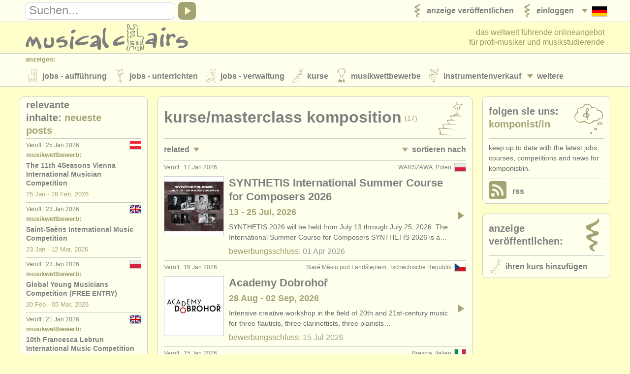

--- FILE ---
content_type: text/html; charset=UTF-8
request_url: https://www.musicalchairs.info/de/composer/courses
body_size: 8078
content:
<!doctype html>
<html lang="de">
<head>
<meta charset="utf-8">
<meta http-equiv="X-UA-Compatible" content="IE=edge">
<meta name="viewport" content="width=device-width, initial-scale=1, user-scalable=no">
<title>Kurs Komposition | Masterclass Komposition | Meisterkurs Komposition</title>
<meta name="description" content="Kurse - Komponist/in. musicalchairs - das weltweit f&uuml;hrende Onlineangebot f&uuml;r Profi-Musiker und Musikstudierende.">
<meta property="og:type" content="article">
<meta property="og:title" content="Kurs Komposition. Masterclass Komposition. Meisterkurs Komposition">
<meta property="og:description" content="Kurse - Komponist/in. musicalchairs - das weltweit f&uuml;hrende Onlineangebot f&uuml;r Profi-Musiker und Musikstudierende.">
<meta property="og:url" content="https://www.musicalchairs.info/de/composer/courses">
<meta property="og:image" content="https://www.musicalchairs.info/mast_images/m_srcset.php?img=images/mast/mch-logo-lrg.png&amp;sec=co&amp;cvs=share">
<meta property="og:image:width" content="1200">
<meta property="og:image:height" content="1200">
<meta property="og:site_name" content="musicalchairs"/>
<meta property="fb:admins" content="545094121">
<meta property="fb:app_id" content="452534198157229" />
<meta name="theme-color" content="#ffffff">
<link rel="apple-touch-icon" sizes="180x180" href="/apple-touch-icon.png">
<link rel="icon" type="image/png" sizes="32x32" href="/favicon-32x32.png">
<link rel="icon" type="image/png" sizes="16x16" href="/favicon-16x16.png">
<link rel="manifest" href="/site.webmanifest">
<link rel="mask-icon" href="/safari-pinned-tab.svg" color="#5bbad5"><link rel="alternate" type="application/rss+xml" href="https://www.musicalchairs.info/rss/de/composer" title="Komponist/in" /><meta name="msapplication-TileColor" content="#da532c">
<meta name="theme-color" content="#ffffff">
<link rel="alternate" hreflang="x-default" href="https://www.musicalchairs.info/composer/courses" />
<link rel="alternate" hreflang="en" href="https://www.musicalchairs.info/composer/courses" />
<link rel="alternate" hreflang="fr" href="https://www.musicalchairs.info/fr/composer/courses" />
<link rel="alternate" hreflang="it" href="https://www.musicalchairs.info/it/composer/courses" />
<link rel="alternate" hreflang="es" href="https://www.musicalchairs.info/es/composer/courses" />
<link rel="alternate" hreflang="ja" href="https://www.musicalchairs.info/jp/composer/courses" />
<base href="https://www.musicalchairs.info/">
<script async src="https://www.googletagmanager.com/gtag/js?id=G-WXZ2RKC4J7"></script>
<script>
window.dataLayer = window.dataLayer || [];
function gtag(){dataLayer.push(arguments);}
gtag('js', new Date());
gtag('config', 'G-WXZ2RKC4J7');
</script>
<link rel="stylesheet" href="cache_frontend/css/mastint.1406.css" media="all" />
<script src="cache_frontend/js/mastint.1406.js"></script>
<script src="js/mch/main/mast.1406.js"></script>
<script src="vendor/tinymce/tinymce/tinymce.min.1406.js"></script>
</head>
<body class="mast rqm_get no-mainnav section-co">
<script type="application/ld+json">
{
"@context" : "http:\/\/schema.org",
"@type" : "WebPage",
"url" : "https:\/\/www.musicalchairs.info\/de\/composer\/courses",
"breadcrumb" : "Kurse > Komponist\/<span class=\"word_break\"><\/span>in"
}
</script>
<header class="custardback" id="page_header">

<div id="top_nav">
<div class="menu_body_closed" id="search_view">
<div class="page_col">
<div class="top_nav_row">
<div id="top_search">

<div class="menu_item" id="search_open">
<a href="javascript:void(0);" onclick="open_search();" tabindex="-1">
<div class="open_icon_inner">
<div class="menu_item_col">
<div class="down_arrow" id="search_open_icon">
<div></div>
</div>
</div>
<div class="menu_item_col">
<svg><use href="images/mast/svg/nav.svg#search"></use></svg>
</div>
</div>
</a>
</div>
<form method="get" action="https://www.musicalchairs.info/de/search" id="search_form">
<div id="search_field">
<label for="search_query" class="hide_element">Suchen</label>
<input name="q" id="search_query" type="text" value="" onFocus="focus_search()">
</div>
<a href="javascript:{}" id="search_submit" onClick="submit_search()">
<div id="search_icon">
<div></div>
</div>
</a>
</form>
</div>
<nav>
<ul class="menu_auto">
<li class="menu_item" id="lang_nav_head">
<a href="javascript:void(0);" onclick="open_menu('lang_nav');" tabindex="-1">
<div class="menu_item_col menu_shim_left">
<div class="down_arrow" id="lang_nav_more_icon">
<div></div>
</div>
</div>
<div class="menu_item_col">
<div class="lang_more_item">
<div class="lang_more_flag">
<img src="images/flags/32/DE.png" alt="Deutsch">
</div>
</div>
</div>
</a>
</li>

<li class="menu_item">
<a href="https://www.musicalchairs.info/de/login">
<div class="menu_item_inner">

<div class="menu_item_col">
<svg class="sec_icon_shim"><use href="images/mast/svg/sec.svg#lo"></use></svg>
</div>
<div class="menu_item_col">
<div class="menu_item_name"><span>Einloggen</span></div>

</div>
</div>
</a>
</li>
<li class="menu_item">
<a href="https://www.musicalchairs.info/de/publish">
<div class="menu_item_inner">

<div class="menu_item_col">
<svg class="sec_icon_shim"><use href="images/mast/svg/sec.svg#pu"></use></svg>
</div>
<div class="menu_item_col">
<div class="menu_item_name"><span>Anzeige ver&ouml;ffentlichen</span></div>

</div>
</div>
</a>
</li>
</ul>
</nav>
</div>
</div>
</div>
<div class="page_col">
<div class="menu_drop_closed" id="lang_nav_view">
<nav>
<ul id="lang_nav_body">

<li class="lang_menu_item">
<a href="https://www.musicalchairs.info/composer/courses">
<div class="lang_menu_flag">
<img src="images/flags/32/EN.png" alt="English">
</div>
</a>
</li>
<li class="lang_menu_item">
<a href="https://www.musicalchairs.info/fr/composer/courses">
<div class="lang_menu_flag">
<img src="images/flags/32/FR.png" alt="Fran&ccedil;ais">
</div>
</a>
</li>
<li class="lang_menu_item">
<a href="https://www.musicalchairs.info/it/composer/courses">
<div class="lang_menu_flag">
<img src="images/flags/32/IT.png" alt="Italiano">
</div>
</a>
</li>
<li class="lang_menu_item">
<a href="https://www.musicalchairs.info/es/composer/courses">
<div class="lang_menu_flag">
<img src="images/flags/32/ES.png" alt="Espa&ntilde;ol">
</div>
</a>
</li>
<li class="lang_menu_item">
<a href="https://www.musicalchairs.info/jp/composer/courses">
<div class="lang_menu_flag">
<img src="images/flags/32/JA.png" alt="">
</div>
</a>
</li>
</ul>
</nav>
</div>
<div class="menu_drop_closed" id="user_nav_view">
<nav>
<ul id="user_nav_body">

</ul>
</nav>
</div>
</div>
</div>
<div class="page_col">
<div class="tab_100">

<a href="https://www.musicalchairs.info/de/" id="header_logo">
<svg><use href="images/mast/svg/nav.svg#name"></use></svg>
</a>
<div id="strapline">

<span id="strapline_prefix">das weltweit f&uuml;hrende Onlineangebot<br></span>
f&uuml;r Profi-Musiker und Musikstudierende
</div>
</div>
</div>

<div id="header_nav">
<div class="menu_main_closed" id="header_nav_view">
<div class="menu_open">
<a href="javascript:void(0);" onclick="open_menu('header_nav');" tabindex="-1">
<div class="menu_item_inner">
<div class="menu_item_col">
<div class="menu_item_closed" id="header_nav_menu_icon">
<div></div><div></div><div></div>
</div>
</div>
<div class="menu_item_col">
<div class="menu_item_name"><span>Sections</span></div>
</div>
</div>
</a>
</div>
<div class="menu_row">
<div class="page_col">
<div class="menu_head">
<div class="menu_name">
Anzeigen:
</div>
</div>
<div class="menu_body">
<div class="menu_col">
<div class="menu_item menu_more_copy" id="header_nav_more_copy"></div>

<nav>
<ul class="menu_auto_grid_2">

<li class="menu_item">
<a href="https://www.musicalchairs.info/de/jobs">
<div class="menu_item_inner">

<div class="menu_item_col">
<svg class="sec_icon_shim"><use href="images/mast/svg/sec.svg#pj"></use></svg>
</div>
<div class="menu_item_col">
<div class="menu_item_name"><span>Jobs - Auff&uuml;hrung</span></div>

</div>
</div>
</a>
</li>
<li class="menu_item">
<a href="https://www.musicalchairs.info/de/teaching-jobs">
<div class="menu_item_inner">

<div class="menu_item_col">
<svg class="sec_icon_shim"><use href="images/mast/svg/sec.svg#tj"></use></svg>
</div>
<div class="menu_item_col">
<div class="menu_item_name"><span>Jobs - Unterrichten</span></div>

</div>
</div>
</a>
</li>
<li class="menu_item">
<a href="https://www.musicalchairs.info/de/admin-jobs">
<div class="menu_item_inner">

<div class="menu_item_col">
<svg class="sec_icon_shim"><use href="images/mast/svg/sec.svg#aj"></use></svg>
</div>
<div class="menu_item_col">
<div class="menu_item_name"><span>Jobs - Verwaltung</span></div>

</div>
</div>
</a>
</li>
<li class="menu_item">
<a href="https://www.musicalchairs.info/de/courses">
<div class="menu_item_inner">

<div class="menu_item_col">
<svg class="sec_icon_shim"><use href="images/mast/svg/sec.svg#co"></use></svg>
</div>
<div class="menu_item_col">
<div class="menu_item_name"><span>Kurse</span></div>

</div>
</div>
</a>
</li>
<li class="menu_item">
<a href="https://www.musicalchairs.info/de/competitions">
<div class="menu_item_inner">

<div class="menu_item_col">
<svg class="sec_icon_shim"><use href="images/mast/svg/sec.svg#cp"></use></svg>
</div>
<div class="menu_item_col">
<div class="menu_item_name"><span>Musikwettbewerbe</span></div>

</div>
</div>
</a>
</li>
<li class="menu_item">
<a href="https://www.musicalchairs.info/de/sales">
<div class="menu_item_inner">

<div class="menu_item_col">
<svg class="sec_icon_shim"><use href="images/mast/svg/sec.svg#sa"></use></svg>
</div>
<div class="menu_item_col">
<div class="menu_item_name"><span>Instrumentenverkauf</span></div>

</div>
</div>
</a>
</li>
<li class="menu_item">
<a href="https://www.musicalchairs.info/de/stolen">
<div class="menu_item_inner">

<div class="menu_item_col">
<svg class="sec_icon_shim"><use href="images/mast/svg/sec.svg#st"></use></svg>
</div>
<div class="menu_item_col">
<div class="menu_item_name"><span>Gestohlene Instrumente</span></div>

</div>
</div>
</a>
</li>
</ul>
</nav>
</div>
<div class="menu_col">
<div class="menu_item menu_more" id="header_nav_more">
<a href="javascript:void(0);" onclick="open_menu('header_nav');" tabindex="-1">
<div class="menu_item_col">
<div class="down_arrow" id="header_nav_more_icon">
<div></div>
</div>
</div>
<div class="menu_item_col menu_more_shim">
<div class="menu_item_name"><span>
Weitere
</span></div>
</div>
</a>
</div>
</div>
</div>
</div>
</div>

<div class="menu_row">
<div class="page_col">

<div class="menu_head border_top">
<div class="menu_name">Verzeichnisse:</div>
</div>
<div class="menu_body">

<nav>
<ul class="menu_auto_grid_2">

<li class="menu_item">
<a href="https://www.musicalchairs.info/de/orchestras">
<div class="menu_item_inner">

<div class="menu_item_col">
<svg class="sec_icon_wide_shim"><use href="images/mast/svg/sec.svg#or"></use></svg>
</div>
<div class="menu_item_col">
<div class="menu_item_name"><span>Orchester</span></div>

</div>
</div>
</a>
</li>
<li class="menu_item">
<a href="https://www.musicalchairs.info/de/conservatoires">
<div class="menu_item_inner">

<div class="menu_item_col">
<svg class="sec_icon_wide_shim"><use href="images/mast/svg/sec.svg#cv"></use></svg>
</div>
<div class="menu_item_col">
<div class="menu_item_name"><span>Musikhochschulen</span></div>

</div>
</div>
</a>
</li>
<li class="menu_item">
<a href="https://www.musicalchairs.info/de/youthorchestras">
<div class="menu_item_inner">

<div class="menu_item_col">
<svg class="sec_icon_wide_shim"><use href="images/mast/svg/sec.svg#yo"></use></svg>
</div>
<div class="menu_item_col">
<div class="menu_item_name"><span>Jugendorchester</span></div>

</div>
</div>
</a>
</li>
</ul>
</nav>
</div>
</div>
</div>
<div class="menu_row">
<div class="page_col">

<div class="menu_head border_top">
<div class="menu_name">musicalchairs:</div>
</div>
<div class="menu_body">

<nav>
<ul class="menu_auto_grid_2">

<li class="menu_item">
<a href="https://www.musicalchairs.info/de/about/">
<div class="menu_item_inner">

<div class="menu_item_col">
<svg class="sec_icon_shim"><use href="images/mast/svg/sec.svg#ab"></use></svg>
</div>
<div class="menu_item_col">
<div class="menu_item_name"><span>&uuml;ber musicalchairs</span></div>

</div>
</div>
</a>
</li>
<li class="menu_item">
<a href="https://www.musicalchairs.info/de/contact">
<div class="menu_item_inner">

<div class="menu_item_col">
<svg class="sec_icon_shim"><use href="images/mast/svg/sec.svg#ct"></use></svg>
</div>
<div class="menu_item_col">
<div class="menu_item_name"><span>Kontakt</span></div>

</div>
</div>
</a>
</li>
<li class="menu_item">
<a href="https://www.musicalchairs.info/de/feeds">
<div class="menu_item_inner">

<div class="menu_item_col">
<svg class="sec_icon_shim"><use href="images/mast/svg/sec.svg#rs"></use></svg>
</div>
<div class="menu_item_col">
<div class="menu_item_name"><span>RSS Feeds</span></div>

</div>
</div>
</a>
</li>
<li class="menu_item">
<a href="https://www.musicalchairs.info/de/news">
<div class="menu_item_inner">

<div class="menu_item_col">
<svg class="sec_icon_shim"><use href="images/mast/svg/sec.svg#ne"></use></svg>
</div>
<div class="menu_item_col">
<div class="menu_item_name"><span>Nachrichten in der klassischen Musik</span></div>

</div>
</div>
</a>
</li>
</ul>
</nav>
</div>
</div>
</div>
<div class="menu_row">
<div class="page_col">

<div class="menu_head border_top">
<div class="menu_name">Verlage:</div>
</div>
<div class="menu_body">

<nav>
<ul class="menu_auto_grid_2">

<li class="menu_item">
<a href="https://www.musicalchairs.info/de/publish">
<div class="menu_item_inner">

<div class="menu_item_col">
<svg class="sec_icon_shim"><use href="images/mast/svg/sec.svg#pu"></use></svg>
</div>
<div class="menu_item_col">
<div class="menu_item_name"><span>Anzeige ver&ouml;ffentlichen</span></div>

</div>
</div>
</a>
</li>
<li class="menu_item">
<a href="https://www.musicalchairs.info/help/ats">
<div class="menu_item_inner">

<div class="menu_item_col">
<svg class="sec_icon_shim"><use href="images/mast/svg/sec.svg#pu"></use></svg>
</div>
<div class="menu_item_col">
<div class="menu_item_name"><span>Find out about our <abbr>ATS</abbr></span></div>

</div>
</div>
</a>
</li>
<li class="menu_item">
<a href="https://www.musicalchairs.info/help/ats-faqs">
<div class="menu_item_inner">

<div class="menu_item_col">
<svg class="sec_icon_shim"><use href="images/mast/svg/sec.svg#pu"></use></svg>
</div>
<div class="menu_item_col">
<div class="menu_item_name"><span><abbr>ATS</abbr> FAQ</span></div>

</div>
</div>
</a>
</li>
<li class="menu_item">
<a href="https://www.musicalchairs.info/de/login">
<div class="menu_item_inner">

<div class="menu_item_col">
<svg class="sec_icon_shim"><use href="images/mast/svg/sec.svg#lo"></use></svg>
</div>
<div class="menu_item_col">
<div class="menu_item_name"><span>Einloggen</span></div>

</div>
</div>
</a>
</li>
</ul>
</nav>
</div>
</div>
</div>
</div>
</div>
</header>

<main id="main" class="custardback">
<div class="page_col">

<div id="main_both">

<div class="primary" id="primain_col">


<div class="box_outer">
<div class="box_head">
<div class="box_head_col">
<div class="box_head_text">
<h1>Kurse/<span class="word_break"></span>Masterclass Komposition</h1><div class="box_head_info">(17)</div>
</div>
</div>
<div class="box_head_col align_right">
<svg class="sec_icon_wide_shim"><use href="images/mast/svg/sec.svg#co"></use></svg>
</div>
</div>
<div class="box_body">



<div class="box_break border_top"></div>
<div class="menu_row">
<nav class="tab_100">
<ul class="row_100">
<li class="col_50">
<div class="menu_item">
<a href="javascript:void(0);" onclick="open_listing_menu('related_nav');">
<div class="menu_item_inner">
<div class="menu_item_col">
<div class="menu_item_name"><span>Related</span></div>
</div>
<div class="menu_item_col post_more_shim">
<div class="down_arrow" id="related_nav_more_icon">
<div></div>
</div>
</div>
</div>
</a>
</div>
</li>
<li class="col_50">

<div class="menu_item float_right">
<a href="javascript:void(0);" onclick="open_listing_menu('sfilter_nav');">
<div class="menu_item_col">
<div class="down_arrow" id="sfilter_nav_more_icon">
<div></div>
</div>
</div>
<div class="menu_item_col post_more_shim">
<div class="menu_item_name"><span>Sortieren nach</span></div>
</div>
</a>
</div>
</li>
</ul>
</nav>
</div>
<div class="menu_body_hide" id="related_nav">
<div class="box_break border_top"></div>
<nav>
<ul class="listing_menu">

<li class="menu_item">
<a href="https://www.musicalchairs.info/de/composer/teaching-jobs?rel=co">
<div class="menu_item_inner">

<div class="menu_item_col">
<div class="menu_item_name"><span>Jobs - Unterrichten: Komponist/<span class="word_break"></span>in</span></div>

<div class="menu_item_info">
(5)
</div>
</div>
</div>
</a>
</li>
<li class="menu_item">
<a href="https://www.musicalchairs.info/de/arranger/teaching-jobs?rel=co">
<div class="menu_item_inner">

<div class="menu_item_col">
<div class="menu_item_name"><span>Jobs - Unterrichten: Arranger</span></div>

<div class="menu_item_info">
(1)
</div>
</div>
</div>
</a>
</li>
<li class="menu_item">
<a href="https://www.musicalchairs.info/de/composer/competitions?rel=co">
<div class="menu_item_inner">

<div class="menu_item_col">
<div class="menu_item_name"><span>Wettbewerb Komposition</span></div>

<div class="menu_item_info">
(58)
</div>
</div>
</div>
</a>
</li>
<li class="menu_item">
<a href="https://www.musicalchairs.info/de/arranger/competitions?rel=co">
<div class="menu_item_inner">

<div class="menu_item_col">
<div class="menu_item_name"><span>Musikwettbewerbe: Arranger</span></div>

<div class="menu_item_info">
(20)
</div>
</div>
</div>
</a>
</li>
</ul>
</nav>
</div>
<div class="menu_body_hide" id="sfilter_nav">
<div class="box_break border_top"></div>
<nav>
<ul class="listing_menu">

<li class="menu_item_on">
<a href="https://www.musicalchairs.info/de/composer/courses" rel="nofollow">
<div class="menu_item_inner_right">
<div class="menu_item_col_right">
<div class="menu_item_name_on">&bull;&nbsp;Herausgegeben</div>

</div>
</div>
</a>
</li>
<li class="menu_item">
<a href="https://www.musicalchairs.info/de/composer/courses?sort=cd" rel="nofollow">
<div class="menu_item_inner_right">
<div class="menu_item_col_right">
<div class="menu_item_name">&bull;&nbsp;<span>Bewerbungsschluss</span></div>

</div>
</div>
</a>
</li>
<li class="menu_item">
<a href="https://www.musicalchairs.info/de/composer/courses?sort=dh" rel="nofollow">
<div class="menu_item_inner_right">
<div class="menu_item_col_right">
<div class="menu_item_name">&bull;&nbsp;<span>Dates held</span></div>

</div>
</div>
</a>
</li>
<li class="menu_item">
<a href="https://www.musicalchairs.info/de/composer/courses?sort=lo" rel="nofollow">
<div class="menu_item_inner_right">
<div class="menu_item_col_right">
<div class="menu_item_name">&bull;&nbsp;<span>land (a-z)</span></div>

</div>
</div>
</a>
</li>
</ul>
</nav>
</div>
<ul><li class="preview" data-post-preview-id="10677">
<a href="https://www.musicalchairs.info/de/courses/10677?ref=51">
<div class="post_item_inner">

<div class="post_item_head border_top">
<div class="post_item_flag"><img src="images/flags/24/PL.png" alt="Polen"></div>
<div class="post_item_location preserve_case">WARSZAWA, Polen</div>
<div class="post_item_date output-date">Ver&ouml;ff.: 17 Jan 2026</div>
<div class="clear_both"></div>
</div>
<div class="post_item_body">
<div class="post_image_col">
<div class="post_image">
<img src="mast_images/m_srcset.php?img=courses/39d09b00e8a914f075dc7dacaa291635.jpg&sec=co&cvs=list" alt="SYNTHETIS International Summer Course for Composers 2026" class="border_all">
</div>
</div>
<div class="post_text_col">

<div class="post_item_name preserve_case">SYNTHETIS International Summer Course for Composers 2026</div>
<div class="post_item_info preserve_case">13 - 25 Jul, 2026</div>
<div class="post_item_desc preserve_case">SYNTHETIS 2026 will be held from July 13 through July 25, 2026. The International Summer Course for Composers SYNTHETIS 2026 is a&hellip;</div>
<div class="post_item_closingdate">Bewerbungsschluss: <span class="grey_text output-date">01 Apr 2026</span></div>
</div>
<div class="post_arrow_col">
<div class="post_arrow_icon">
<div></div>
</div>
</div>
</div>
</div>
</a>

<!--applyform_html-->
</li><li class="preview" data-post-preview-id="10673">
<a href="https://www.musicalchairs.info/de/courses/10673?ref=51">
<div class="post_item_inner">

<div class="post_item_head border_top">
<div class="post_item_flag"><img src="images/flags/24/CZ.png" alt="Tschechische Republik"></div>
<div class="post_item_location preserve_case">Star&eacute; Město pod Land&scaron;tejnem, Tschechische Republik</div>
<div class="post_item_date output-date">Ver&ouml;ff.: 16 Jan 2026</div>
<div class="clear_both"></div>
</div>
<div class="post_item_body">
<div class="post_image_col">
<div class="post_image">
<img src="mast_images/m_srcset.php?img=courses/b0b96b903bf15ca5dc71c7df3d6650e8.jpg&sec=co&cvs=list" alt="Academy Dobrohoř" class="border_all">
</div>
</div>
<div class="post_text_col">

<div class="post_item_name preserve_case">Academy Dobrohoř</div>
<div class="post_item_info preserve_case">28 Aug - 02 Sep, 2026</div>
<div class="post_item_desc preserve_case">Intensive creative workshop in the field of 20th and 21st-century music for three flautists, three clarinettists, three pianists&hellip;</div>
<div class="post_item_closingdate">Bewerbungsschluss: <span class="grey_text output-date">15 Jul 2026</span></div>
</div>
<div class="post_arrow_col">
<div class="post_arrow_icon">
<div></div>
</div>
</div>
</div>
</div>
</a>

<!--applyform_html-->
</li><li class="preview" data-post-preview-id="10668">
<a href="https://www.musicalchairs.info/de/courses/10668?ref=51">
<div class="post_item_inner">

<div class="post_item_head border_top">
<div class="post_item_flag"><img src="images/flags/24/IT.png" alt="Italien"></div>
<div class="post_item_location preserve_case">Brescia, Italien</div>
<div class="post_item_date output-date">Ver&ouml;ff.: 15 Jan 2026</div>
<div class="clear_both"></div>
</div>
<div class="post_item_body">
<div class="post_image_col">
<div class="post_image">
<img src="mast_images/m_srcset.php?img=courses/0a2dc4d516591b85044c0e0e0a438672.jpg&sec=co&cvs=list" alt="Composition and orchestration Masterclass M&deg; Mauro Bonifacio" class="border_all">
</div>
</div>
<div class="post_text_col">

<div class="post_item_name preserve_case">Composition and orchestration Masterclass M&deg; Mauro Bonifacio</div>
<div class="post_item_info preserve_case">14 Mar - 25 Oct, 2026</div>
<div class="post_item_desc preserve_case">1. Masterclass Objectives and Contents &bull; Creation of a composition project for ensemble (instrumentation to be agreed upon with&hellip;</div>
<div class="post_item_closingdate">Bewerbungsschluss: <span class="grey_text output-date">07 Feb 2026</span></div>
</div>
<div class="post_arrow_col">
<div class="post_arrow_icon">
<div></div>
</div>
</div>
</div>
</div>
</a>

<!--applyform_html-->
</li><li class="preview" data-post-preview-id="10667">
<a href="https://www.musicalchairs.info/de/courses/10667?ref=51">
<div class="post_item_inner">

<div class="post_item_head border_top">
<div class="post_item_flag"><img src="images/flags/24/IT.png" alt="Italien"></div>
<div class="post_item_location preserve_case">Premilcuore, Italien</div>
<div class="post_item_date output-date">Ver&ouml;ff.: 14 Jan 2026</div>
<div class="clear_both"></div>
</div>
<div class="post_item_body">
<div class="post_image_col">
<div class="post_image">
<img src="mast_images/m_srcset.php?img=courses/3cd8c90e48e873bd0abe87a84ed0e48d.jpg&sec=co&cvs=list" alt="Altschuler Summer Music Institute" class="border_all">
</div>
</div>
<div class="post_text_col">

<div class="post_item_name preserve_case">Altschuler Summer Music Institute</div>
<div class="post_item_info preserve_case">13 - 26 Jul, 2026</div>
<div class="post_item_desc preserve_case">ASMI will take place July 13&ndash;26 in Premilcuore, a historic village nestled in Italy&rsquo;s Casentinesi Forests. It is open to&hellip;</div>
<div class="post_item_closingdate">Bewerbungsschluss: <span class="grey_text output-date">01 Apr 2026</span></div>
</div>
<div class="post_arrow_col">
<div class="post_arrow_icon">
<div></div>
</div>
</div>
</div>
</div>
</a>

<!--applyform_html-->
</li><li class="preview" data-post-preview-id="10658">
<a href="https://www.musicalchairs.info/de/courses/10658?ref=51">
<div class="post_item_inner">

<div class="post_item_head border_top">
<div class="post_item_flag"><img src="images/flags/24/HU.png" alt="Ungarn"></div>
<div class="post_item_location preserve_case">Budapest, Ungarn</div>
<div class="post_item_date output-date">Ver&ouml;ff.: 12 Jan 2026</div>
<div class="clear_both"></div>
</div>
<div class="post_item_body">
<div class="post_image_col">
<div class="post_image">
<img src="mast_images/m_srcset.php?img=courses/6964f2eddf868-01.jpg&sec=co&cvs=list" alt="Kurt&aacute;g 100 | Thomas Ad&egrave;s masterclass for conductors &amp; composers" class="border_all">
</div>
</div>
<div class="post_text_col">

<div class="post_item_name preserve_case">Kurt&aacute;g 100 | Thomas Ad&egrave;s masterclass for conductors &amp; composers</div>
<div class="post_item_info preserve_case">04 - 09 May, 2026</div>
<div class="post_item_desc preserve_case">The Peter E&ouml;tv&ouml;s Contemporary Music Foundation announces a workshop for conductors and composers focusing on cimbalom solo and&hellip;</div>
<div class="post_item_closingdate">Bewerbungsschluss: <span class="grey_text output-date">15 Mar 2026</span></div>
</div>
<div class="post_arrow_col">
<div class="post_arrow_icon">
<div></div>
</div>
</div>
</div>
</div>
</a>

<!--applyform_html-->
</li><li class="preview" data-post-preview-id="10625">
<a href="https://www.musicalchairs.info/de/courses/10625?ref=51">
<div class="post_item_inner">

<div class="post_item_head border_top">
<div class="post_item_flag"><img src="images/flags/24/BE.png" alt="Belgien"></div>
<div class="post_item_location preserve_case">Antwerp, Belgien</div>
<div class="post_item_date output-date">Ver&ouml;ff.: 06 Jan 2026</div>
<div class="clear_both"></div>
</div>
<div class="post_item_body">
<div class="post_image_col">
<div class="post_image">
<img src="mast_images/m_srcset.php?img=images/mast/mch-logo-lrg.png&sec=co&cvs=list" alt="Masterclasses and music courses at Royal Conservatoire Antwerp" class="border_all blank_img">
</div>
</div>
<div class="post_text_col">

<div class="post_item_name preserve_case">Masterclasses and music courses at Royal Conservatoire Antwerp</div>
<div class="post_item_info preserve_case">13 - 17 Apr, 2026</div>
<div class="post_item_desc preserve_case">During the easter holidays of 2026, Royal Conservatoire Antwerp will be organising an intensive music course for young musicians&hellip;</div>
<div class="post_item_closingdate">Bewerbungsschluss: <span class="grey_text output-date">06 Apr 2026</span></div>
</div>
<div class="post_arrow_col">
<div class="post_arrow_icon">
<div></div>
</div>
</div>
</div>
</div>
</a>

<!--applyform_html-->
</li><li class="preview" data-post-preview-id="10624">
<a href="https://www.musicalchairs.info/de/courses/10624?ref=51">
<div class="post_item_inner">

<div class="post_item_head border_top">
<div class="post_item_flag"><img src="images/flags/24/IT.png" alt="Italien"></div>
<div class="post_item_location preserve_case">Milano, Italien</div>
<div class="post_item_date output-date">Ver&ouml;ff.: 05 Jan 2026</div>
<div class="clear_both"></div>
</div>
<div class="post_item_body">
<div class="post_image_col">
<div class="post_image">
<img src="mast_images/m_srcset.php?img=courses/70644c11b54bc26031a255a3dbef5f67.jpg&sec=co&cvs=list" alt="Flute &amp; Electronics masterclass" class="border_all">
</div>
</div>
<div class="post_text_col">

<div class="post_item_name preserve_case">Flute &amp; Electronics masterclass</div>
<div class="post_item_info preserve_case">28 - 30 Mar, 2026</div>
<div class="post_item_desc preserve_case">AltreVoci Ensemble organises a masterclass for composers, performers and electronics musicians focused on flute and electronics&hellip;</div>
<div class="post_item_closingdate">Bewerbungsschluss: <span class="grey_text output-date">27 Mar 2026</span></div>
</div>
<div class="post_arrow_col">
<div class="post_arrow_icon">
<div></div>
</div>
</div>
</div>
</div>
</a>

<!--applyform_html-->
</li><li class="preview" data-post-preview-id="10612">
<a href="https://www.musicalchairs.info/de/courses/10612?ref=51">
<div class="post_item_inner">

<div class="post_item_head border_top">
<div class="post_item_flag"><img src="images/flags/24/BE.png" alt="Belgien"></div>
<div class="post_item_location preserve_case">Lier, Belgien</div>
<div class="post_item_date output-date">Ver&ouml;ff.: 25 Dec 2025</div>
<div class="clear_both"></div>
</div>
<div class="post_item_body">
<div class="post_image_col">
<div class="post_image">
<img src="mast_images/m_srcset.php?img=courses/c121ad9a3c0abb86c35cbce82394e163.jpg&sec=co&cvs=list" alt="MUSIC ACADEMY FORTE" class="border_all">
</div>
</div>
<div class="post_text_col">

<div class="post_item_name preserve_case">MUSIC ACADEMY FORTE</div>
<div class="post_item_info preserve_case">05 - 11 Jul, 2026</div>
<div class="post_item_desc preserve_case">The 6th edition of international festival &ldquo;MUSIC ACADEMY FORTE&rdquo; music masterclasses | competition | dance &amp; musical workshop&hellip;</div>
<div class="post_item_closingdate">Bewerbungsschluss: <span class="grey_text output-date">15 May 2026</span></div>
</div>
<div class="post_arrow_col">
<div class="post_arrow_icon">
<div></div>
</div>
</div>
</div>
</div>
</a>

<!--applyform_html-->
</li><li class="preview" data-post-preview-id="10578">
<a href="https://www.musicalchairs.info/de/courses/10578?ref=51">
<div class="post_item_inner">

<div class="post_item_head border_top">
<div class="post_item_flag"><img src="images/flags/24/DE.png" alt="Deutschland"></div>
<div class="post_item_location preserve_case">Weimar, Deutschland</div>
<div class="post_item_date output-date">Ver&ouml;ff.: 19 Dec 2025</div>
<div class="clear_both"></div>
</div>
<div class="post_item_body">
<div class="post_image_col">
<div class="post_image">
<img src="mast_images/m_srcset.php?img=courses/bab0fda7760f56177b612db5308571e4.jpg&sec=co&cvs=list" alt="Weimar Master Class 2026 | Composition" class="border_all">
</div>
</div>
<div class="post_text_col">

<div class="post_item_name preserve_case">Weimar Master Class 2026 | Composition</div>
<div class="post_item_info preserve_case">24 - 26 Jul, 2026</div>
<div class="post_item_desc preserve_case">Four composition scholarship holders, the Rome Prize winners for 2024/<span class="word_break"></span>25 and 2025/<span class="word_break"></span>26 from Villa Massimo, will jointly give a&hellip;</div>
<div class="post_item_closingdate">Bewerbungsschluss: <span class="grey_text output-date">04 Feb 2026</span></div>
</div>
<div class="post_arrow_col">
<div class="post_arrow_icon">
<div></div>
</div>
</div>
</div>
</div>
</a>

<!--applyform_html-->
</li><li class="preview" data-post-preview-id="10582">
<a href="https://www.musicalchairs.info/de/courses/10582?ref=51">
<div class="post_item_inner">

<div class="post_item_head border_top">
<div class="post_item_flag"><img src="images/flags/24/IT.png" alt="Italien"></div>
<div class="post_item_location preserve_case">TORINO and PINEROLO (TO), Italien</div>
<div class="post_item_date output-date">Ver&ouml;ff.: 17 Dec 2025</div>
<div class="clear_both"></div>
</div>
<div class="post_item_body">
<div class="post_image_col">
<div class="post_image">
<img src="mast_images/m_srcset.php?img=courses/f7d8795c0c65e01bc5bf4efb307f19d4.jpg&sec=co&cvs=list" alt="Composition: advanced courses form the spark to the final concert" class="border_all">
</div>
</div>
<div class="post_text_col">

<div class="post_item_name preserve_case">Composition: advanced courses form the spark to the final concert</div>
<div class="post_item_info preserve_case">01 Feb - 31 Dec, 2026</div>
<div class="post_item_desc preserve_case">If you are looking for advanced courses in composition and advanced-performance composition that prepare students for the&hellip;</div>
<div class="post_item_closingdate">Bewerbungsschluss: <span class="grey_text output-date">31 Jan 2026</span></div>
</div>
<div class="post_arrow_col">
<div class="post_arrow_icon">
<div></div>
</div>
</div>
</div>
</div>
</a>

<!--applyform_html-->
</li><li class="preview" data-post-preview-id="10585">
<a href="https://www.musicalchairs.info/de/courses/10585?ref=51">
<div class="post_item_inner">

<div class="post_item_head border_top">
<div class="post_item_flag"><img src="images/flags/24/NL.png" alt="Niederlande"></div>
<div class="post_item_location preserve_case">Zutphen, Niederlande</div>
<div class="post_item_date output-date">Ver&ouml;ff.: 17 Dec 2025</div>
<div class="clear_both"></div>
</div>
<div class="post_item_body">
<div class="post_image_col">
<div class="post_image">
<img src="mast_images/m_srcset.php?img=courses/68aab3e5c33f68fdd2402c73a1e80bdc.jpg&sec=co&cvs=list" alt="Research Retreat: Cellists &amp; Composers in Co-Creation" class="border_all">
</div>
</div>
<div class="post_text_col">

<div class="post_item_name preserve_case">Research Retreat: Cellists &amp; Composers in Co-Creation</div>
<div class="post_item_info preserve_case">25 - 28 Mar, 2026</div>
<div class="post_item_desc preserve_case">Draw inspiration from visual art and collaborate as cellists and composers towards a public performance with contemporary sounds&hellip;</div>
<div class="post_item_closingdate">Bewerbungsschluss: <span class="grey_text output-date">09 Feb 2026</span></div>
</div>
<div class="post_arrow_col">
<div class="post_arrow_icon">
<div></div>
</div>
</div>
</div>
</div>
</a>

<!--applyform_html-->
</li><li class="preview" data-post-preview-id="10564">
<a href="https://www.musicalchairs.info/de/courses/10564?ref=51">
<div class="post_item_inner">

<div class="post_item_head border_top">
<div class="post_item_flag"><img src="images/flags/24/FR.png" alt="Frankreich"></div>
<div class="post_item_location preserve_case">Paris, Frankreich</div>
<div class="post_item_date output-date">Ver&ouml;ff.: 11 Dec 2025</div>
<div class="clear_both"></div>
</div>
<div class="post_item_body">
<div class="post_image_col">
<div class="post_image">
<img src="mast_images/m_srcset.php?img=courses/293f562c3af9727a980b6952cf6047c0.jpg&sec=co&cvs=list" alt="Composition Intensive - EAMA Institute, Paris, France" class="border_all">
</div>
</div>
<div class="post_text_col">

<div class="post_item_name preserve_case">Composition Intensive - EAMA Institute, Paris, France</div>
<div class="post_item_info preserve_case">01 - 30 Jul, 2026</div>
<div class="post_item_desc preserve_case">Dr. Philip Lasser, Professor at The Juilliard School leads the Composition Program at the EAMA Summer Music Institute. Classes&hellip;</div>
<div class="post_item_closingdate">Bewerbungsschluss: <span class="grey_text output-date">n/<span class="word_break"></span>a</span></div>
</div>
<div class="post_arrow_col">
<div class="post_arrow_icon">
<div></div>
</div>
</div>
</div>
</div>
</a>

<!--applyform_html-->
</li><li class="preview" data-post-preview-id="10547">
<a href="https://www.musicalchairs.info/de/courses/10547?ref=51">
<div class="post_item_inner">

<div class="post_item_head border_top">
<div class="post_item_flag"><img src="images/flags/24/BA.png" alt="Bosnien-Herzegowina"></div>
<div class="post_item_location preserve_case">Sarajevo, Bosnien-Herzegowina</div>
<div class="post_item_date output-date">Ver&ouml;ff.: 01 Dec 2025</div>
<div class="clear_both"></div>
</div>
<div class="post_item_body">
<div class="post_image_col">
<div class="post_image">
<img src="mast_images/m_srcset.php?img=courses/a5b767ca8507f63cc126f336cb1476c0.jpg&sec=co&cvs=list" alt="Talis Festival &amp; Academy: Full Fellowship Scholarships for All" class="border_all">
</div>
</div>
<div class="post_text_col">

<div class="post_item_name preserve_case">Talis Festival &amp; Academy: Full Fellowship Scholarships for All</div>
<div class="post_item_info preserve_case">17 - 25 Jul, 2026</div>
<div class="post_item_desc preserve_case">Talis Festival &amp; Academy is an intensive chamber music program where Academy Fellows and professionals work together as peers&hellip;</div>
<div class="post_item_closingdate">Bewerbungsschluss: <span class="grey_text output-date">15 Feb 2026</span></div>
</div>
<div class="post_arrow_col">
<div class="post_arrow_icon">
<div></div>
</div>
</div>
</div>
</div>
</a>

<!--applyform_html-->
</li><li class="preview" data-post-preview-id="10532">
<a href="https://www.musicalchairs.info/de/courses/10532?ref=51">
<div class="post_item_inner">

<div class="post_item_head border_top">
<div class="post_item_flag"><img src="images/flags/24/FR.png" alt="Frankreich"></div>
<div class="post_item_location preserve_case">Fresne Saint-Mames (France), Frankreich</div>
<div class="post_item_date output-date">Ver&ouml;ff.: 23 Nov 2025</div>
<div class="clear_both"></div>
</div>
<div class="post_item_body">
<div class="post_image_col">
<div class="post_image">
<img src="mast_images/m_srcset.php?img=courses/62e4585c12fade05ded91cfefadeeef3.jpg&sec=co&cvs=list" alt="PluComp" class="border_all">
</div>
</div>
<div class="post_text_col">

<div class="post_item_name preserve_case">PluComp</div>
<div class="post_item_info preserve_case">29 Jun - 05 Jul, 2026</div>
<div class="post_item_desc preserve_case">PluComp Composition Summer Course: Exploring Non-Eurocentric Perspectives The Du Vert &agrave; L&#039;Infini Festival is thrilled to&hellip;</div>
<div class="post_item_closingdate">Bewerbungsschluss: <span class="grey_text output-date">31 Jan 2026</span></div>
</div>
<div class="post_arrow_col">
<div class="post_arrow_icon">
<div></div>
</div>
</div>
</div>
</div>
</a>

<!--applyform_html-->
</li><li class="preview" data-post-preview-id="10525">
<a href="https://www.musicalchairs.info/de/courses/10525?ref=51">
<div class="post_item_inner">

<div class="post_item_head border_top">
<div class="post_item_flag"><img src="images/flags/24/IT.png" alt="Italien"></div>
<div class="post_item_location preserve_case">Brescia, Italien</div>
<div class="post_item_date output-date">Ver&ouml;ff.: 21 Nov 2025</div>
<div class="clear_both"></div>
</div>
<div class="post_item_body">
<div class="post_image_col">
<div class="post_image">
<img src="mast_images/m_srcset.php?img=courses/4d252b15b4537e7d924a1f46fe56a57c.jpg&sec=co&cvs=list" alt="International Compostition and Interpretation Workshop" class="border_all">
</div>
</div>
<div class="post_text_col">

<div class="post_item_name preserve_case">International Compostition and Interpretation Workshop</div>
<div class="post_item_info preserve_case">29 Apr - 05 May, 2026</div>
<div class="post_item_desc preserve_case">Francesco M. Paradiso Composition. Electronics and New Technologies Domenico Melchiorre Interpretation. Vittorio Parisi &amp; d&egrave;dalo&hellip;</div>
<div class="post_item_closingdate">Bewerbungsschluss: <span class="grey_text output-date">31 Jan 2026</span></div>
</div>
<div class="post_arrow_col">
<div class="post_arrow_icon">
<div></div>
</div>
</div>
</div>
</div>
</a>

<!--applyform_html-->
</li><li class="preview" data-post-preview-id="10504">
<a href="https://www.musicalchairs.info/de/courses/10504?ref=51">
<div class="post_item_inner">

<div class="post_item_head border_top">
<div class="post_item_flag"><img src="images/flags/24/FR.png" alt="Frankreich"></div>
<div class="post_item_location preserve_case">Courbevoie, Paris, Frankreich</div>
<div class="post_item_date output-date">Ver&ouml;ff.: 11 Nov 2025</div>
<div class="clear_both"></div>
</div>
<div class="post_item_body">
<div class="post_image_col">
<div class="post_image">
<img src="mast_images/m_srcset.php?img=courses/08556b8c52d058e5c316fcff5a2e273d.jpg&sec=co&cvs=list" alt="6th Piano Concerto Festival" class="border_all">
</div>
</div>
<div class="post_text_col">

<div class="post_item_name preserve_case">6th Piano Concerto Festival</div>
<div class="post_item_info preserve_case">22 Jun - 19 Jul, 2026</div>
<div class="post_item_desc preserve_case">Concerto Festivals 2026 &ndash; France - Piano Concerto Academy &ndash; Toulouse (22&ndash;26 June 2026) An exclusive program for promising&hellip;</div>
<div class="post_item_closingdate">Bewerbungsschluss: <span class="grey_text output-date">15 Mar 2026</span></div>
</div>
<div class="post_arrow_col">
<div class="post_arrow_icon">
<div></div>
</div>
</div>
</div>
</div>
</a>

<!--applyform_html-->
</li><li class="preview" data-post-preview-id="10453">
<a href="https://www.musicalchairs.info/de/courses/10453?ref=51">
<div class="post_item_inner">

<div class="post_item_head border_top">
<div class="post_item_flag"><img src="images/flags/24/GB.png" alt="Gro&amp;szlig;britannien (UK)"></div>
<div class="post_item_location preserve_case">Wells, Somerset, Gro&szlig;britannien (UK)</div>
<div class="post_item_date output-date">Ver&ouml;ff.: 18 Oct 2025</div>
<div class="clear_both"></div>
</div>
<div class="post_item_body">
<div class="post_image_col">
<div class="post_image">
<img src="mast_images/m_srcset.php?img=courses/6ac24bca6cf24fcd6d7465c0c49deba8.jpg&sec=co&cvs=list" alt="Encore Music Projects 13th International Summer School" class="border_all">
</div>
</div>
<div class="post_text_col">

<div class="post_item_name preserve_case">Encore Music Projects 13th International Summer School</div>
<div class="post_item_info preserve_case">13 - 25 Jul, 2026</div>
<div class="post_item_desc preserve_case">Intense and highly rewarding residential programme for strings and piano with unrivaled hours of one-to one tuition. The 13th&hellip;</div>
<div class="post_item_closingdate">Bewerbungsschluss: <span class="grey_text output-date">n/<span class="word_break"></span>a</span></div>
</div>
<div class="post_arrow_col">
<div class="post_arrow_icon">
<div></div>
</div>
</div>
</div>
</div>
</a>

<!--applyform_html-->
</li></ul>



<div class="box_disclaimer border_top">
Whilst musicalchairs makes every effort to ensure that the information listed IS accurate, fair AND genuine, we cannot take responsibility if it transpires that an advert has misled.
</div>
</div>
</div>
</div>

<aside class="sidebar" id="relmain_col">


<div class="box_outer">
<div class="box_head">
<div class="box_head_col">
<div class="box_head_text">
<h4>relevante Inhalte:<span class="gold_text">
neueste Posts</span></h4>
</div>
</div>
<div class="box_head_col align_right">
<svg class="sec_icon_wide_shim"><use href="images/mast/svg/sec.svg#xx"></use></svg>
</div>
</div>
<div class="box_body">



<ul>
<li class="summary">
<a href="https://www.musicalchairs.info/de/competitions/5756">
<div class="post_item_inner">
<div class="post_item_head border_top">
<div class="post_item_flag"><img src="images/flags/24/AT.png" alt="&amp;ouml;sterreich"></div>
<div class="post_item_date output-date">Ver&ouml;ff.: 25 Jan 2026</div>
<div class="clear_both"></div>
</div>
<div class="post_item_label">Musikwettbewerb:</div>

<div class="post_item_name preserve_case">The 11th 4Seasons Vienna International Musician Competition</div>
<div class="post_item_info preserve_case">25 Jan - 28 Feb, 2026</div>
</div>
</a>
</li>
<li class="summary">
<a href="https://www.musicalchairs.info/de/competitions/5746">
<div class="post_item_inner">
<div class="post_item_head border_top">
<div class="post_item_flag"><img src="images/flags/24/GB.png" alt="Gro&amp;szlig;britannien (UK)"></div>
<div class="post_item_date output-date">Ver&ouml;ff.: 23 Jan 2026</div>
<div class="clear_both"></div>
</div>
<div class="post_item_label">Musikwettbewerb:</div>

<div class="post_item_name preserve_case">Saint-Sa&euml;ns International Music Competition</div>
<div class="post_item_info preserve_case">23 Jan - 12 Mar, 2026</div>
</div>
</a>
</li>
<li class="summary">
<a href="https://www.musicalchairs.info/de/competitions/5733">
<div class="post_item_inner">
<div class="post_item_head border_top">
<div class="post_item_flag"><img src="images/flags/24/PL.png" alt="Polen"></div>
<div class="post_item_date output-date">Ver&ouml;ff.: 23 Jan 2026</div>
<div class="clear_both"></div>
</div>
<div class="post_item_label">Musikwettbewerb:</div>

<div class="post_item_name preserve_case">Global Young Musicians Competition (FREE ENTRY)</div>
<div class="post_item_info preserve_case">20 Feb - 05 Mar, 2026</div>
</div>
</a>
</li>
<li class="summary">
<a href="https://www.musicalchairs.info/de/competitions/5745">
<div class="post_item_inner">
<div class="post_item_head border_top">
<div class="post_item_flag"><img src="images/flags/24/GB.png" alt="Gro&amp;szlig;britannien (UK)"></div>
<div class="post_item_date output-date">Ver&ouml;ff.: 21 Jan 2026</div>
<div class="clear_both"></div>
</div>
<div class="post_item_label">Musikwettbewerb:</div>

<div class="post_item_name preserve_case">10th Francesca Lebrun International Music Competition</div>
<div class="post_item_info preserve_case">21 Jan - 10 Mar, 2026</div>
</div>
</a>
</li>
<li class="summary">
<a href="https://www.musicalchairs.info/de/competitions/5744">
<div class="post_item_inner">
<div class="post_item_head border_top">
<div class="post_item_flag"><img src="images/flags/24/GB.png" alt="Gro&amp;szlig;britannien (UK)"></div>
<div class="post_item_date output-date">Ver&ouml;ff.: 20 Jan 2026</div>
<div class="clear_both"></div>
</div>
<div class="post_item_label">Musikwettbewerb:</div>

<div class="post_item_name preserve_case">2026 Berlioz International Music Competition</div>
<div class="post_item_info preserve_case">20 Jan - 10 Mar, 2026</div>
</div>
</a>
</li>
<li class="summary">
<a href="https://www.musicalchairs.info/de/competitions/5732">
<div class="post_item_inner">
<div class="post_item_head border_top">
<div class="post_item_flag"><img src="images/flags/24/PL.png" alt="Polen"></div>
<div class="post_item_date output-date">Ver&ouml;ff.: 20 Jan 2026</div>
<div class="clear_both"></div>
</div>
<div class="post_item_label">Musikwettbewerb:</div>

<div class="post_item_name preserve_case">Classical Stars International Music Competition</div>
<div class="post_item_info preserve_case">20 Feb - 05 Mar, 2026</div>
</div>
</a>
</li>
<li class="summary">
<a href="https://www.musicalchairs.info/de/competitions/5738">
<div class="post_item_inner">
<div class="post_item_head border_top">
<div class="post_item_flag"><img src="images/flags/24/FI.png" alt="Finnland"></div>
<div class="post_item_date output-date">Ver&ouml;ff.: 19 Jan 2026</div>
<div class="clear_both"></div>
</div>
<div class="post_item_label">Musikwettbewerb:</div>

<div class="post_item_name preserve_case">International Sibelius &amp; Grieg Competition</div>
<div class="post_item_info preserve_case">19 Jan - 28 Feb, 2026</div>
</div>
</a>
</li>
<li class="summary">
<a href="https://www.musicalchairs.info/de/competitions/5737">
<div class="post_item_inner">
<div class="post_item_head border_top">
<div class="post_item_flag"><img src="images/flags/24/IT.png" alt="Italien"></div>
<div class="post_item_date output-date">Ver&ouml;ff.: 18 Jan 2026</div>
<div class="clear_both"></div>
</div>
<div class="post_item_label">Musikwettbewerb:</div>

<div class="post_item_name preserve_case">14&deg; Concorso Musicale Internazionale Citt&agrave; di Palmanova</div>
<div class="post_item_info preserve_case">03 - 10 May, 2026</div>
</div>
</a>
</li>
<li class="summary">
<a href="https://www.musicalchairs.info/de/competitions/5735">
<div class="post_item_inner">
<div class="post_item_head border_top">
<div class="post_item_flag"><img src="images/flags/24/FR.png" alt="Frankreich"></div>
<div class="post_item_date output-date">Ver&ouml;ff.: 17 Jan 2026</div>
<div class="clear_both"></div>
</div>
<div class="post_item_label">Musikwettbewerb:</div>

<div class="post_item_name preserve_case">Ensemble &Eacute;coute Composition Competition - VIII Edition</div>
<div class="post_item_info preserve_case">17 Jan - 01 Mar, 2026</div>
</div>
</a>
</li>
<li class="summary">
<a href="https://www.musicalchairs.info/de/competitions/5730">
<div class="post_item_inner">
<div class="post_item_head border_top">
<div class="post_item_flag"><img src="images/flags/24/PL.png" alt="Polen"></div>
<div class="post_item_date output-date">Ver&ouml;ff.: 17 Jan 2026</div>
<div class="clear_both"></div>
</div>
<div class="post_item_label">Musikwettbewerb:</div>

<div class="post_item_name preserve_case">Fenix Award International Music Competition (Free entry)</div>
<div class="post_item_info preserve_case">10 - 25 Feb, 2026</div>
</div>
</a>
</li></ul>



</div>
</div>
</aside>
</div>
<div id="side_both">

<aside class="sidebar" id="extmain_col">


<div class="box_outer">
<div class="box_head">
<div class="box_head_col">
<div class="box_head_text">
<h4>
Folgen Sie uns:<span class="gold_text"> Komponist/<span class="word_break"></span>in</span>
</h4>
</div>
</div>
<div class="box_head_col align_right">
<svg class="sec_icon_wide_shim"><use href="images/mast/svg/sub_by_id.svg#sub51"></use></svg>
</div>
</div>
<div class="box_body">




<div class="box_text border_top">Keep up to date with the latest Jobs, Courses, Competitions and News for Komponist/<span class="word_break"></span>in.</div>
<div class="box_break "></div>
<nav>
<ul>
<li class="menu_item">
<a href="https://www.musicalchairs.info/rss/de/composer" target="_blank">
<div class="box_break border_top"></div>
<div class="menu_item_inner">

<div class="menu_item_col">
<div class="share_menu_icon">
<svg class="rs_color"><use href="images/mast/svg/nav.svg#rs"></use></svg>
</div>
</div>
<div class="menu_item_col">
<div class="menu_item_name"><span>RSS</span></div>

</div>
</div>
</a>
</li></ul>
</nav>



</div>
</div>

<div class="box_outer">
<div class="box_head">
<div class="box_head_col">
<div class="box_head_text">
<h4>Anzeige ver&ouml;ffentlichen:</h4>
</div>
</div>
<div class="box_head_col align_right">
<svg><use href="images/mast/svg/sec.svg#pu"></use></svg>
</div>
</div>
<div class="box_body">




<div class="box_break border_top"></div>
<nav>
<ul id="publish_nav">
<li class="menu_item">
<a href="https://www.musicalchairs.info/de/courses-add">
<div class="menu_item_inner">

<div class="menu_item_col">
<svg class="sec_icon_shim"><use href="images/mast/svg/sec.svg#co"></use></svg>
</div>
<div class="menu_item_col">
<div class="menu_item_foot"><span>Ihren Kurs hinzuf&uuml;gen</span></div>

</div>
</div>
</a>
</li></ul>
</nav>



</div>
</div>
</aside>
</div>
</div>
<div class="clear_both"></div>
</main>
<footer class="custardback" id="page_footer">

<div id="footer_nav">
<div class="page_col">
<div class="float_right" id="contact_nav">
<div class="menu_head">
<div class="menu_name float_right">
musicalchairs:
</div>
</div>
<nav class="pad_right">
<ul>

<li class="menu_item">
<a href="https://www.musicalchairs.info/de/contact">
<div class="menu_item_inner">

<div class="menu_item_col">
<svg class="sec_icon_shim"><use href="images/mast/svg/sec.svg#ct"></use></svg>
</div>
<div class="menu_item_col">
<div class="menu_item_name"><span>Kontakt</span></div>

</div>
</div>
</a>
</li>
<li class="menu_item">
<a href="https://www.musicalchairs.info/de/about/">
<div class="menu_item_inner">

<div class="menu_item_col">
<svg class="sec_icon_shim"><use href="images/mast/svg/sec.svg#ab"></use></svg>
</div>
<div class="menu_item_col">
<div class="menu_item_name"><span>&uuml;ber musicalchairs</span></div>

</div>
</div>
</a>
</li>
</ul>
</nav>
</div>
<div class="menu_head">
<div class="menu_name">
:
</div>
</div>
<nav class="pad_left">
<ul>

<li class="share_menu_item">
<a href="https://www.facebook.com/musicalchairs.info" target="_blank">
<div class="share_menu_icon">
<svg class="fb_color"><use href="images/mast/svg/nav.svg#fb"></use></svg>
</div>
</a>
</li>
<li class="share_menu_item">
<a href="https://www.linkedin.com/company/musicalchairs" target="_blank">
<div class="share_menu_icon">
<svg class="li_color"><use href="images/mast/svg/nav.svg#li"></use></svg>
</div>
</a>
</li>
<li class="share_menu_item">
<a href="https://www.musicalchairs.info/de/feeds">
<div class="share_menu_icon">
<svg class="rs_color"><use href="images/mast/svg/nav.svg#rs"></use></svg>
</div>
</a>
</li>
</ul>
</nav>
</div>
</div>
<div class="page_col">
<div id="page_footer_info">
&copy; musicalchairs 2026
<br>registered office: 23 Stockton Road, Chorlton-cum-Hardy, Manchester, M21 9FB, United Kingdom.
<br>company registration number: ​6199692 place of registration: england &amp; wales
<br>compliance notice: ​This site uses cookies to track visitor numbers and activity
<br>for more information on our use of cookies please read our
<a href="https://www.musicalchairs.info/about/privacy" target="_blank">
Privacy policy
</a>
</div>
</div>
</footer>

<script>
var search_prompt = "Suchen...";
(function(){
load_all_menus();
adjust_nav_head();
load_search('');
load_text();
})();
window.addEventListener('resize', function() {
reset_all_menus();
}, true);
</script>
<script>
(function(i,s,o,g,r,a,m){i['GoogleAnalyticsObject']=r;i[r]=i[r]||function(){
(i[r].q=i[r].q||[]).push(arguments)},i[r].l=1*new Date();a=s.createElement(o),
m=s.getElementsByTagName(o)[0];a.async=1;a.src=g;m.parentNode.insertBefore(a,m)
})(window,document,'script','//www.google-analytics.com/analytics.js','ga');
ga('create', 'UA-2677574-10', 'musicalchairs.info');
ga('send', 'pageview');
</script></body>
</html>